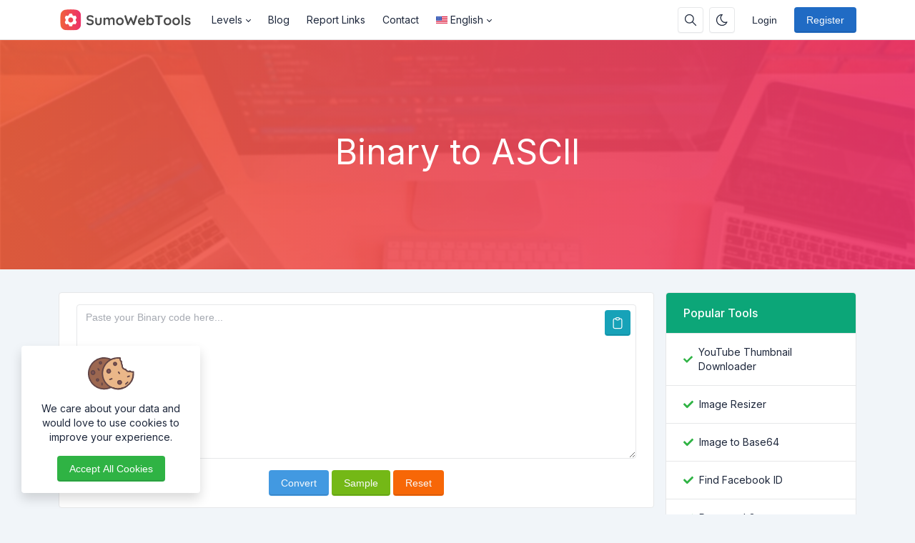

--- FILE ---
content_type: text/html; charset=UTF-8
request_url: http://sumowebtools.com.tr/binary-to-ascii
body_size: 11945
content:
<!DOCTYPE html>
<html lang="en" dir="ltr">
    <head>
        <meta charset="utf-8">
        <meta name="viewport" content="width=device-width, initial-scale=1">
        <link rel="shortcut icon" href="https://sumowebtools.com.tr/assets/img/favicon.png">

        <title>Binary to ASCII - SumoWebTools</title>
<meta name="description" content="Binary to ASCII">
<meta name="robots" content="follow, index, max-snippet:-1, max-video-preview:-1, max-image-preview:large">
<link rel="canonical" href="http://sumowebtools.com.tr/binary-to-ascii">
<meta property="og:type" content="article">
<meta property="og:locale" content="en_US">
<meta property="og:title" content="Binary to ASCII">
<meta property="og:description" content="Binary to ASCII">
<meta property="og:site_name" content="SumoWebTools">
<meta property="og:url" content="http://sumowebtools.com.tr/binary-to-ascii">
<meta property="og:image" content="https://sumowebtools.com.tr/assets/img/nastuh.jpg">

<meta name="twitter:card" content="summary_large_image">
<meta name="twitter:image" content="https://sumowebtools.com.tr/assets/img/nastuh.jpg">
<meta name="twitter:title" content="Binary to ASCII">
<meta name="twitter:description" content="Binary to ASCII">
<meta name="twitter:url" content="http://sumowebtools.com.tr/binary-to-ascii">


                  <link rel="alternate" hreflang="ar" href="http://sumowebtools.com.tr/ar/binary-to-ascii">
                  <link rel="alternate" hreflang="de" href="http://sumowebtools.com.tr/de/binary-to-ascii">
                  <link rel="alternate" hreflang="en" href="http://sumowebtools.com.tr/binary-to-ascii">
                  <link rel="alternate" hreflang="es" href="http://sumowebtools.com.tr/es/binary-to-ascii">
                  <link rel="alternate" hreflang="fr" href="http://sumowebtools.com.tr/fr/binary-to-ascii">
                  <link rel="alternate" hreflang="it" href="http://sumowebtools.com.tr/it/binary-to-ascii">
                  <link rel="alternate" hreflang="pt" href="http://sumowebtools.com.tr/pt/binary-to-ascii">
                  <link rel="alternate" hreflang="ru" href="http://sumowebtools.com.tr/ru/binary-to-ascii">
                  <link rel="alternate" hreflang="tr" href="http://sumowebtools.com.tr/tr/binary-to-ascii">
                  <link rel="alternate" hreflang="vi" href="http://sumowebtools.com.tr/vi/binary-to-ascii">
        
                    <!-- Pace -->
            <script src="http://sumowebtools.com.tr/assets/js/pace.min.js" defer></script>
        
                  <!-- Sweet Alert 2 -->
          <link rel="preload" href="http://sumowebtools.com.tr/assets/css/sweetalert2.min.css" as="style" onload="this.onload=null;this.rel='stylesheet'">
          <noscript><link rel="stylesheet" href="http://sumowebtools.com.tr/assets/css/sweetalert2.min.css"></noscript>
        
        <!-- Font Awesome -->
        <link rel="preload" href="http://sumowebtools.com.tr/assets/css/fontawesome.min.css" as="style" onload="this.onload=null;this.rel='stylesheet'">
        <noscript><link rel="stylesheet" href="http://sumowebtools.com.tr/assets/css/fontawesome.min.css"></noscript>

        <!-- jQuery -->
        <script src="http://sumowebtools.com.tr/assets/js/jquery.min.js"></script>

        <!-- Theme CSS -->
        <link type="text/css" href="http://sumowebtools.com.tr/assets/css/main.ltr.min.css" rel="stylesheet">

        <!-- Custom CSS -->
        <link type="text/css" href="http://sumowebtools.com.tr/assets/css/custom.ltr.css" rel="stylesheet">
        
        
        <link rel="stylesheet" href="https://fonts.googleapis.com/css2?family=Inter:wght@300;400;500;600;700&display=swap">
  
          <style>
            body, .card .card-body {
              font-family: Inter !important;
            }
          </style>

        
        
        <style >[wire\:loading], [wire\:loading\.delay], [wire\:loading\.inline-block], [wire\:loading\.inline], [wire\:loading\.block], [wire\:loading\.flex], [wire\:loading\.table], [wire\:loading\.grid], [wire\:loading\.inline-flex] {display: none;}[wire\:loading\.delay\.shortest], [wire\:loading\.delay\.shorter], [wire\:loading\.delay\.short], [wire\:loading\.delay\.long], [wire\:loading\.delay\.longer], [wire\:loading\.delay\.longest] {display:none;}[wire\:offline] {display: none;}[wire\:dirty]:not(textarea):not(input):not(select) {display: none;}input:-webkit-autofill, select:-webkit-autofill, textarea:-webkit-autofill {animation-duration: 50000s;animation-name: livewireautofill;}@keyframes livewireautofill { from {} }</style>

    </head>
    <body class="antialiased theme-light">

        
      
         <div class="page">

            <header class="navbar navbar-expand-lg navbar-light d-print-none ">
        <div class="container-xl">
            <button class="navbar-toggler collapsed" type="button" aria-label="Toggler" data-bs-toggle="collapse" data-bs-target="#navbar-menu" aria-expanded="false">
                <span class="navbar-toggler-icon"></span>
            </button>
            <a class="navbar-brand d-none-navbar-horizontal pe-0 pe-lg-3 m-auto" title="SumoWebTools" href="http://sumowebtools.com.tr">
                
                                                <img src="https://sumowebtools.com.tr/assets/img/logo-light.svg" width="110" height="32" alt="SumoWebTools" class="navbar-brand-image">
                                                
                            </a>

            <div class="navbar-nav flex-row order-lg-last m-auto">
                                    <div class="m-auto">
                        <div wire:id="CTlRDC6X7mBZmfaAXg8p" wire:initial-data="{&quot;fingerprint&quot;:{&quot;id&quot;:&quot;CTlRDC6X7mBZmfaAXg8p&quot;,&quot;name&quot;:&quot;public.search-box&quot;,&quot;locale&quot;:&quot;en&quot;,&quot;path&quot;:&quot;binary-to-ascii&quot;,&quot;method&quot;:&quot;GET&quot;,&quot;v&quot;:&quot;acj&quot;},&quot;effects&quot;:{&quot;listeners&quot;:[]},&quot;serverMemo&quot;:{&quot;children&quot;:[],&quot;errors&quot;:[],&quot;htmlHash&quot;:&quot;16a2a6cb&quot;,&quot;data&quot;:{&quot;searchQuery&quot;:&quot;&quot;,&quot;search_queries&quot;:[]},&quot;dataMeta&quot;:[],&quot;checksum&quot;:&quot;c61dcb05b4ee486c936a6e729053be81fcd39ff55f81008f6b64134c73888c73&quot;}}" class="nav-item d-flex me-2">
    <button id="search-icon" class="btn btn-icon" data-bs-toggle="tooltip" data-bs-placement="bottom" aria-label="Search box" data-bs-original-title="Search box" type="button">
        <svg xmlns="http://www.w3.org/2000/svg" class="icon" width="24" height="24" viewBox="0 0 24 24" stroke-width="2" stroke="currentColor" fill="none" stroke-linecap="round" stroke-linejoin="round"> <path stroke="none" d="M0 0h24v24H0z" fill="none"></path> <circle cx="10" cy="10" r="7"></circle> <line x1="21" y1="21" x2="15" y2="15"></line> </svg>
    </button>

    <div id="search-box" class="search-box" wire:ignore.self>
        <div class="input-icon w-100">
            <span class="input-icon-addon">
                <span wire:loading.inline wire:target="onSearch" class="spinner-border spinner-border-sm me-2" role="status"></span>
                <svg wire:loading.remove wire:target="onSearch" xmlns="http://www.w3.org/2000/svg" class="icon" width="24" height="24" viewBox="0 0 24 24" stroke-width="2" stroke="currentColor" fill="none" stroke-linecap="round" stroke-linejoin="round"><path stroke="none" d="M0 0h24v24H0z" fill="none"></path><circle cx="10" cy="10" r="7"></circle><line x1="21" y1="21" x2="15" y2="15"></line></svg>
            </span>
            <input type="text" class="form-control rounded-0" wire:model="searchQuery" wire:input="onSearch" placeholder="Search for your tool">
        </div>

            </div>
</div>
<!-- Livewire Component wire-end:CTlRDC6X7mBZmfaAXg8p -->                    </div>
                
                                    <div class="nav-item me-2">
                                                    <button class="btn btn-icon btn-toggle-mode" data-bs-toggle="tooltip" data-bs-placement="bottom" aria-label="Enable dark mode" data-bs-original-title="Enable dark mode" title="Enable dark mode">
                                <svg xmlns="http://www.w3.org/2000/svg" class="icon" width="24" height="24" viewBox="0 0 24 24" stroke-width="2" stroke="currentColor" fill="none" stroke-linecap="round" stroke-linejoin="round"><path stroke="none" d="M0 0h24v24H0z" fill="none"></path><path d="M12 3c.132 0 .263 0 .393 0a7.5 7.5 0 0 0 7.92 12.446a9 9 0 1 1 -8.313 -12.454z"></path></svg>
                            </button>
                                            </div>
                
                <!-- Begin::Navbar Right -->
                
                    
                
                    
                
                    
                
                    
                                <!-- End::Navbar Right -->

                <!-- Begin::Login -->
                
                
                                       <div class="nav-item me-2">
                        <a class="btn btn-default border-0 shadow-none" href="http://sumowebtools.com.tr/login">Login</a>
                    </div>
                    
                                           <div class="nav-item">
                            <a class="btn btn-primary" href="http://sumowebtools.com.tr/register">Register</a>
                        </div>
                                                    <!-- End::Login -->
                </div>

            <div class="collapse navbar-collapse" id="navbar-menu">
                <div class="d-flex flex-column flex-lg-row flex-fill align-items-stretch align-items-lg-center">
                    <ul class="navbar-nav">

                        <!-- Begin::Navbar Left -->
                        
                            
                                                                  <li class="nav-item dropdown">
                                        <a class="nav-link dropdown-toggle" href="#navbarDropdownMenuLink0" data-bs-toggle="dropdown" data-bs-auto-close="outside" role="button" aria-expanded="false">
                                                                                      Levels
                                        </a>

                                        <div class="dropdown-menu">

     
                    <a class="dropdown-item" href="#">
                               Level 2
            </a>
        
     
        
            <div class="dropend">
                <a class="dropdown-item dropdown-toggle" href="#navbarDropdownMenuChild" data-bs-toggle="dropdown" data-bs-auto-close="outside" role="button" aria-expanded="false">
                                       Level 2 with child
                </a>
                <div class="dropdown-menu">
                                            <a class="dropdown-item" href="#" target="_self">
                                                       Level 3
                        </a>
                                    </div>
            </div>

        
     
</div>                                    </li>

                              
                            
                        
                            
                              
                                <li class="nav-item">
                                    <a class="nav-link" href="http://sumowebtools.com.tr/blog" target="_self">
                                                                             Blog
                                    </a>
                                </li>

                              
                            
                        
                            
                              
                                <li class="nav-item">
                                    <a class="nav-link" href="http://sumowebtools.com.tr/report" target="_self">
                                                                             Report Links
                                    </a>
                                </li>

                              
                            
                        
                            
                              
                                <li class="nav-item">
                                    <a class="nav-link" href="http://sumowebtools.com.tr/contact" target="_self">
                                                                             Contact
                                    </a>
                                </li>

                              
                            
                                                <!-- End::Navbar Left -->

                        <!-- Begin:Lang Menu -->
                        
                          
                            <li class="nav-item dropdown">
                                <a class="nav-link dropdown-toggle cursor-pointer" data-bs-toggle="dropdown" href="#navbar-base" aria-label="Open language menu">
                                    <img src="http://sumowebtools.com.tr/assets/img/flags/en.svg" width="16" height="10" class="lang-menu me-1 my-auto" alt="English"> 
                                    English
                                </a>
                                <div class="dropdown-menu dropdown-menu-end">
                                                                         <a class="dropdown-item border-radius-md mb-1" rel="alternate" hreflang="ar" href="http://sumowebtools.com.tr/ar/binary-to-ascii">
                                        <img src="http://sumowebtools.com.tr/assets/img/flags/ar.svg" alt="العربية" width="16" height="10" class="lang-menu me-1 my-auto"> العربية
                                      </a>
                                                                         <a class="dropdown-item border-radius-md mb-1" rel="alternate" hreflang="de" href="http://sumowebtools.com.tr/de/binary-to-ascii">
                                        <img src="http://sumowebtools.com.tr/assets/img/flags/de.svg" alt="Deutsch" width="16" height="10" class="lang-menu me-1 my-auto"> Deutsch
                                      </a>
                                                                         <a class="dropdown-item border-radius-md mb-1" rel="alternate" hreflang="en" href="http://sumowebtools.com.tr/binary-to-ascii">
                                        <img src="http://sumowebtools.com.tr/assets/img/flags/en.svg" alt="English" width="16" height="10" class="lang-menu me-1 my-auto"> English
                                      </a>
                                                                         <a class="dropdown-item border-radius-md mb-1" rel="alternate" hreflang="es" href="http://sumowebtools.com.tr/es/binary-to-ascii">
                                        <img src="http://sumowebtools.com.tr/assets/img/flags/es.svg" alt="Español" width="16" height="10" class="lang-menu me-1 my-auto"> Español
                                      </a>
                                                                         <a class="dropdown-item border-radius-md mb-1" rel="alternate" hreflang="fr" href="http://sumowebtools.com.tr/fr/binary-to-ascii">
                                        <img src="http://sumowebtools.com.tr/assets/img/flags/fr.svg" alt="Français" width="16" height="10" class="lang-menu me-1 my-auto"> Français
                                      </a>
                                                                         <a class="dropdown-item border-radius-md mb-1" rel="alternate" hreflang="it" href="http://sumowebtools.com.tr/it/binary-to-ascii">
                                        <img src="http://sumowebtools.com.tr/assets/img/flags/it.svg" alt="Italiano" width="16" height="10" class="lang-menu me-1 my-auto"> Italiano
                                      </a>
                                                                         <a class="dropdown-item border-radius-md mb-1" rel="alternate" hreflang="pt" href="http://sumowebtools.com.tr/pt/binary-to-ascii">
                                        <img src="http://sumowebtools.com.tr/assets/img/flags/pt.svg" alt="Português" width="16" height="10" class="lang-menu me-1 my-auto"> Português
                                      </a>
                                                                         <a class="dropdown-item border-radius-md mb-1" rel="alternate" hreflang="ru" href="http://sumowebtools.com.tr/ru/binary-to-ascii">
                                        <img src="http://sumowebtools.com.tr/assets/img/flags/ru.svg" alt="Русский" width="16" height="10" class="lang-menu me-1 my-auto"> Русский
                                      </a>
                                                                         <a class="dropdown-item border-radius-md mb-1" rel="alternate" hreflang="tr" href="http://sumowebtools.com.tr/tr/binary-to-ascii">
                                        <img src="http://sumowebtools.com.tr/assets/img/flags/tr.svg" alt="Türkçe" width="16" height="10" class="lang-menu me-1 my-auto"> Türkçe
                                      </a>
                                                                         <a class="dropdown-item border-radius-md mb-1" rel="alternate" hreflang="vi" href="http://sumowebtools.com.tr/vi/binary-to-ascii">
                                        <img src="http://sumowebtools.com.tr/assets/img/flags/vi.svg" alt="Tiếng Việt" width="16" height="10" class="lang-menu me-1 my-auto"> Tiếng Việt
                                      </a>
                                                                   </div>
                            </li>
                          
                                                <!-- End:Lang Menu -->
                    </ul>

                </div>
            </div>

        </div>

    </header>
            <!-- Begin::page-wrapper -->
            <div class="page-wrapper">
                  <!-- Begin::page-content -->
                  <div class="page-content">

                      
                                                <section id="parallax" class="text-white">
                              <div class="position-relative overflow-hidden text-center bg-light">
                                <span class="mask" style="
                                      
                                      background: #ed3269;
                                      background: -moz-linear-gradient( to left, #ed3269, #f05f3e  );
                                      background: -webkit-linear-gradient( to left, #ed3269, #f05f3e );
                                      background: linear-gradient( to left, #ed3269, #f05f3e );
                                      opacity: 0.9;

                                      
                                "></span>

                                                                  <img alt="Binary to ASCII" class="position-absolute start-0 top-0 w-100 parallax-image lazyload" data-src="https://sumowebtools.com.tr/assets/img/parallax.jpg"  style="filter: blur(1px)">
                                
                                <div class="container position-relative zindex-1">
                                    <div class="col text-center p-lg-5 mx-auto my-5">

                                        
                                        <h1 class="display-5 fw-normal">Binary to ASCII</h1>
                                        <h2 class="fw-normal"></h2>

                                                                            </div>
                                </div>

                              </div>
                          </section>
                      
                      <div class="container py-4">

                          <div class="row">
                              <div class="col-lg-9">

                                  <div class="page-home">
                                    <section wire:id="dLclE05JMXm7cegllZmB" wire:initial-data="{&quot;fingerprint&quot;:{&quot;id&quot;:&quot;dLclE05JMXm7cegllZmB&quot;,&quot;name&quot;:&quot;public.pages&quot;,&quot;locale&quot;:&quot;en&quot;,&quot;path&quot;:&quot;binary-to-ascii&quot;,&quot;method&quot;:&quot;GET&quot;,&quot;v&quot;:&quot;acj&quot;},&quot;effects&quot;:{&quot;listeners&quot;:[],&quot;path&quot;:&quot;http:\/\/sumowebtools.com.tr\/binary-to-ascii&quot;},&quot;serverMemo&quot;:{&quot;children&quot;:{&quot;l750424407-90&quot;:{&quot;id&quot;:&quot;TrV77TVkD5ze2GdlEOPH&quot;,&quot;tag&quot;:&quot;div&quot;}},&quot;errors&quot;:[],&quot;htmlHash&quot;:&quot;845c8627&quot;,&quot;data&quot;:{&quot;slug&quot;:&quot;binary-to-ascii&quot;,&quot;type&quot;:null},&quot;dataMeta&quot;:[],&quot;checksum&quot;:&quot;8c40a07e42a4431cd289b4decbbfaa0efedd9402b8510cfdb65a4bd7c437e7c2&quot;}}" id="tool-box">
        <div class="card mb-3">
        <div class="card-body">

                              <div wire:id="TrV77TVkD5ze2GdlEOPH" wire:initial-data="{&quot;fingerprint&quot;:{&quot;id&quot;:&quot;TrV77TVkD5ze2GdlEOPH&quot;,&quot;name&quot;:&quot;public.tools.binary-to-ascii&quot;,&quot;locale&quot;:&quot;en&quot;,&quot;path&quot;:&quot;binary-to-ascii&quot;,&quot;method&quot;:&quot;GET&quot;,&quot;v&quot;:&quot;acj&quot;},&quot;effects&quot;:{&quot;listeners&quot;:[]},&quot;serverMemo&quot;:{&quot;children&quot;:[],&quot;errors&quot;:[],&quot;htmlHash&quot;:&quot;483ae5bf&quot;,&quot;data&quot;:{&quot;binary&quot;:null,&quot;data&quot;:[],&quot;recaptcha&quot;:null},&quot;dataMeta&quot;:[],&quot;checksum&quot;:&quot;97a666d7d4b22c04df8b750b7a015e2750ac359ffc629ea523fb25162af4403b&quot;}}">

      <form wire:submit.prevent="onBinaryToAscii">

        <div>
            <!-- Session Status -->
                                                    
            <!-- Validation Errors -->
                    </div>

        <div class="form-group position-relative mb-3">
            <textarea id="input" class="form-control" wire:model.defer="binary" placeholder="Paste your Binary code here..." rows="10" required></textarea>

            <div id="paste" class="btn btn-icon cursor-pointer position-absolute top-0 end-0 m-2" title="Paste" data-bs-original-title="Paste" data-bs-toggle="tooltip" wire:ignore>
              <svg xmlns="http://www.w3.org/2000/svg" class="icon" width="24" height="24" viewBox="0 0 24 24" stroke-width="2" stroke="currentColor" fill="none" stroke-linecap="round" stroke-linejoin="round"><path stroke="none" d="M0 0h24v24H0z" fill="none"/><path d="M9 5h-2a2 2 0 0 0 -2 2v12a2 2 0 0 0 2 2h10a2 2 0 0 0 2 -2v-12a2 2 0 0 0 -2 -2h-2" /><rect x="9" y="3" width="6" height="4" rx="2" /></svg>
            </div>
        </div>

                
        <div class="form-group text-center">
            <button class="btn btn-info" wire:loading.attr="disabled">
              <span>
                <div wire:loading.inline wire:target="onBinaryToAscii">
                  <i class="spinner-border spinner-border-sm me-2"></i>                </div>
                <span>Convert</span>
              </span>
            </button>

            <button class="btn btn-lime" wire:click.prevent="onSample" wire:loading.attr="disabled">
              <span>
                <div wire:loading.inline wire:target="onSample">
                  <i class="spinner-border spinner-border-sm me-2"></i>                </div>
                <span>Sample</span>
              </span>
            </button>

            <button class="btn btn-warning" wire:click.prevent="onReset" wire:loading.attr="disabled">
              <span>
                <div wire:loading.inline wire:target="onReset">
                  <i class="spinner-border spinner-border-sm me-2"></i>                </div>
                <span>Reset</span>
              </span>
            </button>
        </div>

              </form>
	  
	<script>
	  function copyToClipboard() {
  		document.getElementById("result").select();
  		document.execCommand('copy');
	  }
	</script>

  <script>
    (function( $ ) {
      "use strict";

      document.addEventListener('livewire:load', function () {

        var el      = document.getElementById('paste');
        var input   = document.getElementById('input');
        var tooltip = new bootstrap.Tooltip(el);

        var pasteIcon = '<svg xmlns="http://www.w3.org/2000/svg" class="icon" width="24" height="24" viewBox="0 0 24 24" stroke-width="2" stroke="currentColor" fill="none" stroke-linecap="round" stroke-linejoin="round"><path stroke="none" d="M0 0h24v24H0z" fill="none"></path><path d="M9 5h-2a2 2 0 0 0 -2 2v12a2 2 0 0 0 2 2h10a2 2 0 0 0 2 -2v-12a2 2 0 0 0 -2 -2h-2"></path><rect x="9" y="3" width="6" height="4" rx="2"></rect></svg>';
        var clearIcon = '<svg xmlns="http://www.w3.org/2000/svg" class="icon" width="24" height="24" viewBox="0 0 24 24" stroke-width="2" stroke="currentColor" fill="none" stroke-linecap="round" stroke-linejoin="round"> <path stroke="none" d="M0 0h24v24H0z" fill="none"></path> <line x1="4" y1="7" x2="20" y2="7"></line> <line x1="10" y1="11" x2="10" y2="17"></line> <line x1="14" y1="11" x2="14" y2="17"></line> <path d="M5 7l1 12a2 2 0 0 0 2 2h8a2 2 0 0 0 2 -2l1 -12"></path> <path d="M9 7v-3a1 1 0 0 1 1 -1h4a1 1 0 0 1 1 1v3"></path> </svg>';

        function setPasteIcon() {
          el.innerHTML = pasteIcon;
          tooltip.dispose();
          el.setAttribute('title', 'Paste');
          el.classList.add('btn-cyan');
          el.classList.remove('btn-danger');
          tooltip = new bootstrap.Tooltip(el);
        }

        function setClearIcon() {
          el.innerHTML = clearIcon;
          tooltip.dispose();
          el.setAttribute('title', 'Clear');
          el.classList.add('btn-danger');
          el.classList.remove('btn-cyan');
          tooltip = new bootstrap.Tooltip(el);
        }

        function checkInputValue() {
          if (input.value) {
            setClearIcon();
          } else {
            setPasteIcon();
          }
        }

        checkInputValue(); // Initial check in case there's a value already

        // Handle click on the icon
        el.addEventListener('click', function() {
          if (el.innerHTML === clearIcon) {
            // Clear action
            window.livewire.find('TrV77TVkD5ze2GdlEOPH').set('binary', ''); // Update Livewire state
            setPasteIcon();
          } else {
            // Paste action
            navigator.clipboard.readText().then(function(clipText) {
              window.livewire.find('TrV77TVkD5ze2GdlEOPH').set('binary', clipText);
              setClearIcon();
            }).catch(function() {
              // Handle error if needed
            });
          }
        });

        // Handle changes to the input field
        input.addEventListener('input', checkInputValue);

      });

    })( jQuery );
  </script>
</div>
<!-- Livewire Component wire-end:TrV77TVkD5ze2GdlEOPH -->                            
        </div>
        </div>
        
                    <section>
                <div class="card mb-3">
                    <div class="d-block card-header related-tools-box text-start bg-teal text-white">
                      <h3 class="card-title">Related Tools</h3>
                    </div>
                    <div class="card-body">
                        <div class="row">
                                                      <div class="col-12 col-md-6 col-lg-4 mb-3">
                                <a class="card text-decoration-none cursor-pointer item-box" href="http://sumowebtools.com.tr/hex-to-text" target="_self">
                                    <div class="card-body">
                                        <div class="d-flex align-items-center">
                                                                                          <img class="avatar me-3 bg-transparent lazyload" data-src="https://sumowebtools.com.tr/assets/img/tools/hex-to-text.svg"  alt="HEX to Text">
                                                                                        <div class="fw-medium">HEX to Text</div>
                                        </div>
                                    </div>
                                </a>
                            </div>
                                                      <div class="col-12 col-md-6 col-lg-4 mb-3">
                                <a class="card text-decoration-none cursor-pointer item-box" href="http://sumowebtools.com.tr/decimal-to-text" target="_self">
                                    <div class="card-body">
                                        <div class="d-flex align-items-center">
                                                                                          <img class="avatar me-3 bg-transparent lazyload" data-src="https://sumowebtools.com.tr/assets/img/tools/decimal-to-text.svg"  alt="Decimal to Text">
                                                                                        <div class="fw-medium">Decimal to Text</div>
                                        </div>
                                    </div>
                                </a>
                            </div>
                                                      <div class="col-12 col-md-6 col-lg-4 mb-3">
                                <a class="card text-decoration-none cursor-pointer item-box" href="http://sumowebtools.com.tr/binary-to-text" target="_self">
                                    <div class="card-body">
                                        <div class="d-flex align-items-center">
                                                                                          <img class="avatar me-3 bg-transparent lazyload" data-src="https://sumowebtools.com.tr/assets/img/tools/binary-to-text.svg"  alt="Binary to Text">
                                                                                        <div class="fw-medium">Binary to Text</div>
                                        </div>
                                    </div>
                                </a>
                            </div>
                                                      <div class="col-12 col-md-6 col-lg-4 mb-3">
                                <a class="card text-decoration-none cursor-pointer item-box" href="http://sumowebtools.com.tr/text-to-hex" target="_self">
                                    <div class="card-body">
                                        <div class="d-flex align-items-center">
                                                                                          <img class="avatar me-3 bg-transparent lazyload" data-src="https://sumowebtools.com.tr/assets/img/tools/text-to-hex.svg"  alt="Text to HEX">
                                                                                        <div class="fw-medium">Text to HEX</div>
                                        </div>
                                    </div>
                                </a>
                            </div>
                                                      <div class="col-12 col-md-6 col-lg-4 mb-3">
                                <a class="card text-decoration-none cursor-pointer item-box" href="http://sumowebtools.com.tr/text-to-octal" target="_self">
                                    <div class="card-body">
                                        <div class="d-flex align-items-center">
                                                                                          <img class="avatar me-3 bg-transparent lazyload" data-src="https://sumowebtools.com.tr/assets/img/tools/text-to-octal.svg"  alt="Text to Octal">
                                                                                        <div class="fw-medium">Text to Octal</div>
                                        </div>
                                    </div>
                                </a>
                            </div>
                                                      <div class="col-12 col-md-6 col-lg-4 mb-3">
                                <a class="card text-decoration-none cursor-pointer item-box" href="http://sumowebtools.com.tr/binary-to-decimal" target="_self">
                                    <div class="card-body">
                                        <div class="d-flex align-items-center">
                                                                                          <img class="avatar me-3 bg-transparent lazyload" data-src="https://sumowebtools.com.tr/assets/img/tools/binary-to-decimal.svg"  alt="Binary to Decimal">
                                                                                        <div class="fw-medium">Binary to Decimal</div>
                                        </div>
                                    </div>
                                </a>
                            </div>
                                                </div>
                    </div>
                </div>
            </section>
            </section>

<!-- Livewire Component wire-end:dLclE05JMXm7cegllZmB -->
                                  </div>

                                  <section id="content-box" class="mb-3 page-445">
                                      <div class="card">
                                          
                                          <div class="card-body pb-0">
                                              
                                              
                                              

                                              
                                                                                            
                                                                                          <div class="social-share text-center">
                                                <div class="is-divider"></div>
                                                <div class="share-icons relative">

                                                    <a wire:ignore href="https://www.facebook.com/sharer/sharer.php?u=http://sumowebtools.com.tr/binary-to-ascii"
                                                        onclick="window.open('https://www.facebook.com/sharer/sharer.php?u=http://sumowebtools.com.tr/binary-to-ascii','facebook','height=500,width=800,resizable=1,scrollbars=yes'); return false;"
                                                        data-label="Facebook"
                                                        aria-label="Facebook"
                                                        rel="noopener noreferrer nofollow"
                                                        target="_blank"
                                                        class="btn btn-facebook btn-simple rounded p-2">
                                                        <i class="fab fa-facebook"></i>
                                                    </a>

                                                    <a wire:ignore href="https://twitter.com/intent/tweet?text=Binary to ASCII&url=http://sumowebtools.com.tr/binary-to-ascii&counturl=http://sumowebtools.com.tr/binary-to-ascii"
                                                        onclick="window.open('https://twitter.com/intent/tweet?text=Binary to ASCII&url=http://sumowebtools.com.tr/binary-to-ascii&counturl=http://sumowebtools.com.tr/binary-to-ascii','twitter','height=500,width=800,resizable=1,scrollbars=yes'); return false;"
                                                        aria-label="Twitter"
                                                        rel="noopener noreferrer nofollow"
                                                        target="_blank"
                                                        class="btn btn-twitter btn-simple rounded p-2">
                                                        <i class="fab fa-twitter"></i>
                                                    </a>

                                                    <a wire:ignore href="https://www.pinterest.com/pin-builder/?url=http://sumowebtools.com.tr/binary-to-ascii&media=https://sumowebtools.com.tr/assets/img/nastuh.jpg&description=Binary%20to%20ASCII"
                                                        onclick="window.open('https://www.pinterest.com/pin-builder/?url=http://sumowebtools.com.tr/binary-to-ascii&media=https://sumowebtools.com.tr/assets/img/nastuh.jpg&description=Binary%20to%20ASCII','pinterest','height=500,width=800,resizable=1,scrollbars=yes'); return false;"
                                                        aria-label="Pinterest"
                                                        rel="noopener noreferrer nofollow"
                                                        target="_blank"
                                                        class="btn btn-pinterest btn-simple rounded p-2">
                                                        <i class="fab fa-pinterest"></i>
                                                    </a>

                                                    <a wire:ignore href="https://www.linkedin.com/shareArticle?mini=true&ro=true&title=Binary to ASCII&url=http://sumowebtools.com.tr/binary-to-ascii"
                                                        onclick="window.open('https://www.linkedin.com/shareArticle?mini=true&ro=true&title=Binary to ASCII&url=http://sumowebtools.com.tr/binary-to-ascii','linkedin','height=500,width=800,resizable=1,scrollbars=yes'); return false;"
                                                        aria-label="Linkedin"
                                                        rel="noopener noreferrer nofollow"
                                                        target="_blank"
                                                        class="btn btn-linkedin btn-simple rounded p-2">
                                                        <i class="fab fa-linkedin"></i>
                                                    </a>

                                                    <a wire:ignore href="https://www.reddit.com/submit?url=http://sumowebtools.com.tr/binary-to-ascii&title=Binary%20to%20ASCII"
                                                        onclick="window.open('https://www.reddit.com/submit?url=http://sumowebtools.com.tr/binary-to-ascii&title=Binary%20to%20ASCII','reddit','height=500,width=800,resizable=1,scrollbars=yes'); return false;"
                                                        aria-label="Reddit"
                                                        rel="noopener noreferrer nofollow"
                                                        target="_blank"
                                                        class="btn btn-reddit btn-simple rounded p-2">
                                                        <i class="fab fa-reddit"></i>
                                                    </a>

                                                    <a wire:ignore href="https://tumblr.com/widgets/share/tool?canonicalUrl=http://sumowebtools.com.tr/binary-to-ascii"
                                                        onclick="window.open('https://tumblr.com/widgets/share/tool?canonicalUrl=http://sumowebtools.com.tr/binary-to-ascii','tumblr','height=500,width=800,resizable=1,scrollbars=yes'); return false;"
                                                        aria-label="Tumblr"
                                                        target="_blank"
                                                        class="btn btn-tumblr btn-simple rounded p-2"
                                                        rel="noopener noreferrer nofollow">
                                                        <i class="fab fa-tumblr"></i>
                                                    </a>

                                                </div>
                                              </div>
                                            
                                            
                                              <hr class="horizontal dark">
                                              <div class="my-3">
                                                <div class="row">

                                                  <div class="col-lg-2">
                                                      <div class="position-relative mb-3">
                                                        <div class="blur-shadow-image">
                                                          <img class="w-100 rounded-3 shadow-sm lazyload" data-src="https://sumowebtools.com.tr/assets/img/avatar.jpg" alt="Avatar" width="100%" height="100%">
                                                        </div>
                                                      </div>
                                                  </div>

                                                  <div class="col-lg-10 ps-0">
                                                    <div class="card-body text-start py-0">

                                                      <div class="p-md-0 pt-3">
                                                        <h3 class="fw-bold mb-0">James Smith</h3>
                                                        <p class="text-uppercase text-sm mb-2">CEO / Co-Founder</p>
                                                      </div>

                                                      <p class="mb-3">Enjoy the little things in life. For one day, you may look back and realize they were the big things. Many of life&#039;s failures are people who did not realize how close they were to success when they gave up.</p>

                                                      
                                                        
                                                          <a class="btn btn-facebook btn-simple mb-0 ps-1 pe-2 py-0" aria-label="facebook" href="https://www.facebook.com/themeluxury" target="blank">
                                                            <i class="fab fa-facebook fa-lg" aria-hidden="true"></i>
                                                          </a>

                                                        
                                                          <a class="btn btn-twitter btn-simple mb-0 ps-1 pe-2 py-0" aria-label="twitter" href="https://twitter.com/ThemeLuxury" target="blank">
                                                            <i class="fab fa-twitter fa-lg" aria-hidden="true"></i>
                                                          </a>

                                                        
                                                          <a class="btn btn-instagram btn-simple mb-0 ps-1 pe-2 py-0" aria-label="instagram" href="https://www.instagram.com/themeluxury/" target="blank">
                                                            <i class="fab fa-instagram fa-lg" aria-hidden="true"></i>
                                                          </a>

                                                        
                                                          <a class="btn btn-pinterest btn-simple mb-0 ps-1 pe-2 py-0" aria-label="pinterest" href="https://www.pinterest.com/themeluxury" target="blank">
                                                            <i class="fab fa-pinterest fa-lg" aria-hidden="true"></i>
                                                          </a>

                                                        
                                                          <a class="btn btn-github btn-simple mb-0 ps-1 pe-2 py-0" aria-label="github" href="https://github.com/ThemeLuxury" target="blank">
                                                            <i class="fab fa-github fa-lg" aria-hidden="true"></i>
                                                          </a>

                                                        
                                                          <a class="btn btn-youtube btn-simple mb-0 ps-1 pe-2 py-0" aria-label="youtube" href="https://www.youtube.com/channel/UCu5HWVT5kdyhw_JLZImmYTA" target="blank">
                                                            <i class="fab fa-youtube fa-lg" aria-hidden="true"></i>
                                                          </a>

                                                        
                                                      
                                                    </div>
                                                  </div>

                                                </div>
                                              </div>

                                            
                                          </div>
                                      </div>
                                  </section>
                              </div>

                                                              <div class="col-lg-3 ml-auto sidebars">
                                    <div class="card mb-3 ">
        <div class="card-header d-block text-start bg-teal text-white">
            <h3 class="card-title">Popular Tools</h3>
        </div>
        <div class="list-group list-group-flush list-group-hoverable">

                            <div class="list-group-item">
                    <div class="row">
                        <div class="col d-flex align-items-center">
                            <svg class="me-2" xmlns="http://www.w3.org/2000/svg" height="1em" viewBox="0 0 512 512"><path fill="#2fb344" d="M173.898 439.404l-166.4-166.4c-9.997-9.997-9.997-26.206 0-36.204l36.203-36.204c9.997-9.998 26.207-9.998 36.204 0L192 312.69 432.095 72.596c9.997-9.997 26.207-9.997 36.204 0l36.203 36.204c9.997 9.997 9.997 26.206 0 36.204l-294.4 294.401c-9.998 9.997-26.207 9.997-36.204-.001z"/></svg>
                            <a href="http://sumowebtools.com.tr/youtube-thumbnail-downloader" target="_self" class="text-body d-block">YouTube Thumbnail Downloader</a>
                        </div>
                    </div>
                </div>
                            <div class="list-group-item">
                    <div class="row">
                        <div class="col d-flex align-items-center">
                            <svg class="me-2" xmlns="http://www.w3.org/2000/svg" height="1em" viewBox="0 0 512 512"><path fill="#2fb344" d="M173.898 439.404l-166.4-166.4c-9.997-9.997-9.997-26.206 0-36.204l36.203-36.204c9.997-9.998 26.207-9.998 36.204 0L192 312.69 432.095 72.596c9.997-9.997 26.207-9.997 36.204 0l36.203 36.204c9.997 9.997 9.997 26.206 0 36.204l-294.4 294.401c-9.998 9.997-26.207 9.997-36.204-.001z"/></svg>
                            <a href="http://sumowebtools.com.tr/image-resizer" target="_self" class="text-body d-block">Image Resizer</a>
                        </div>
                    </div>
                </div>
                            <div class="list-group-item">
                    <div class="row">
                        <div class="col d-flex align-items-center">
                            <svg class="me-2" xmlns="http://www.w3.org/2000/svg" height="1em" viewBox="0 0 512 512"><path fill="#2fb344" d="M173.898 439.404l-166.4-166.4c-9.997-9.997-9.997-26.206 0-36.204l36.203-36.204c9.997-9.998 26.207-9.998 36.204 0L192 312.69 432.095 72.596c9.997-9.997 26.207-9.997 36.204 0l36.203 36.204c9.997 9.997 9.997 26.206 0 36.204l-294.4 294.401c-9.998 9.997-26.207 9.997-36.204-.001z"/></svg>
                            <a href="http://sumowebtools.com.tr/image-to-base64" target="_self" class="text-body d-block">Image to Base64</a>
                        </div>
                    </div>
                </div>
                            <div class="list-group-item">
                    <div class="row">
                        <div class="col d-flex align-items-center">
                            <svg class="me-2" xmlns="http://www.w3.org/2000/svg" height="1em" viewBox="0 0 512 512"><path fill="#2fb344" d="M173.898 439.404l-166.4-166.4c-9.997-9.997-9.997-26.206 0-36.204l36.203-36.204c9.997-9.998 26.207-9.998 36.204 0L192 312.69 432.095 72.596c9.997-9.997 26.207-9.997 36.204 0l36.203 36.204c9.997 9.997 9.997 26.206 0 36.204l-294.4 294.401c-9.998 9.997-26.207 9.997-36.204-.001z"/></svg>
                            <a href="http://sumowebtools.com.tr/find-facebook-id" target="_self" class="text-body d-block">Find Facebook ID</a>
                        </div>
                    </div>
                </div>
                            <div class="list-group-item">
                    <div class="row">
                        <div class="col d-flex align-items-center">
                            <svg class="me-2" xmlns="http://www.w3.org/2000/svg" height="1em" viewBox="0 0 512 512"><path fill="#2fb344" d="M173.898 439.404l-166.4-166.4c-9.997-9.997-9.997-26.206 0-36.204l36.203-36.204c9.997-9.998 26.207-9.998 36.204 0L192 312.69 432.095 72.596c9.997-9.997 26.207-9.997 36.204 0l36.203 36.204c9.997 9.997 9.997 26.206 0 36.204l-294.4 294.401c-9.998 9.997-26.207 9.997-36.204-.001z"/></svg>
                            <a href="http://sumowebtools.com.tr/password-generator" target="_self" class="text-body d-block">Password Generator</a>
                        </div>
                    </div>
                </div>
                            <div class="list-group-item">
                    <div class="row">
                        <div class="col d-flex align-items-center">
                            <svg class="me-2" xmlns="http://www.w3.org/2000/svg" height="1em" viewBox="0 0 512 512"><path fill="#2fb344" d="M173.898 439.404l-166.4-166.4c-9.997-9.997-9.997-26.206 0-36.204l36.203-36.204c9.997-9.998 26.207-9.998 36.204 0L192 312.69 432.095 72.596c9.997-9.997 26.207-9.997 36.204 0l36.203 36.204c9.997 9.997 9.997 26.206 0 36.204l-294.4 294.401c-9.998 9.997-26.207 9.997-36.204-.001z"/></svg>
                            <a href="http://sumowebtools.com.tr/ico-converter" target="_self" class="text-body d-block">ICO Converter</a>
                        </div>
                    </div>
                </div>
            
        </div>
    </div>


    <div class="card mb-3 ">
        <div class="card-header d-block text-start bg-teal text-white">
            <h3 class="card-title">Recent Posts</h3>
        </div>
        <div class="list-group list-group-flush list-group-hoverable">
            
                                <div class="list-group-item">
                        <div class="row align-items-center">
                                                            <div class="col-auto">
                                    <a href="http://sumowebtools.com.tr/blog/the-storms-of-the-waves">
                                        <img class="avatar lazyload" data-src="https://sumowebtools.com.tr/assets/img/nastuh.jpg"  alt="The storms of the waves"></span>
                                    </a>
                                </div>
                                                        <div class="col text-truncate">
                                <a href="http://sumowebtools.com.tr/blog/the-storms-of-the-waves" class="text-body d-block text-nowrap" title="The storms of the waves" target="_self">The storms of the waves</a>
                                <small class="d-block text-muted text-truncate mt-n1">January 18, 2026</small>
                            </div>
                        </div>
                    </div>
                                <div class="list-group-item">
                        <div class="row align-items-center">
                                                            <div class="col-auto">
                                    <a href="http://sumowebtools.com.tr/blog/lovely-and-cosy-apartment">
                                        <img class="avatar lazyload" data-src="https://sumowebtools.com.tr/assets/img/nastuh.jpg"  alt="Lovely and cosy apartment"></span>
                                    </a>
                                </div>
                                                        <div class="col text-truncate">
                                <a href="http://sumowebtools.com.tr/blog/lovely-and-cosy-apartment" class="text-body d-block text-nowrap" title="Lovely and cosy apartment" target="_self">Lovely and cosy apartment</a>
                                <small class="d-block text-muted text-truncate mt-n1">January 18, 2026</small>
                            </div>
                        </div>
                    </div>
                                <div class="list-group-item">
                        <div class="row align-items-center">
                                                            <div class="col-auto">
                                    <a href="http://sumowebtools.com.tr/blog/where-can-i-get-some">
                                        <img class="avatar lazyload" data-src="https://sumowebtools.com.tr/assets/img/nastuh.jpg"  alt="Where can I get some?"></span>
                                    </a>
                                </div>
                                                        <div class="col text-truncate">
                                <a href="http://sumowebtools.com.tr/blog/where-can-i-get-some" class="text-body d-block text-nowrap" title="Where can I get some?" target="_self">Where can I get some?</a>
                                <small class="d-block text-muted text-truncate mt-n1">January 18, 2026</small>
                            </div>
                        </div>
                    </div>
                                <div class="list-group-item">
                        <div class="row align-items-center">
                                                            <div class="col-auto">
                                    <a href="http://sumowebtools.com.tr/blog/where-does-it-come-from">
                                        <img class="avatar lazyload" data-src="https://sumowebtools.com.tr/assets/img/nastuh.jpg"  alt="Where does it come from?"></span>
                                    </a>
                                </div>
                                                        <div class="col text-truncate">
                                <a href="http://sumowebtools.com.tr/blog/where-does-it-come-from" class="text-body d-block text-nowrap" title="Where does it come from?" target="_self">Where does it come from?</a>
                                <small class="d-block text-muted text-truncate mt-n1">January 18, 2026</small>
                            </div>
                        </div>
                    </div>
                                <div class="list-group-item">
                        <div class="row align-items-center">
                                                            <div class="col-auto">
                                    <a href="http://sumowebtools.com.tr/blog/why-do-we-use-it">
                                        <img class="avatar lazyload" data-src="https://sumowebtools.com.tr/assets/img/nastuh.jpg"  alt="Why do we use it?"></span>
                                    </a>
                                </div>
                                                        <div class="col text-truncate">
                                <a href="http://sumowebtools.com.tr/blog/why-do-we-use-it" class="text-body d-block text-nowrap" title="Why do we use it?" target="_self">Why do we use it?</a>
                                <small class="d-block text-muted text-truncate mt-n1">January 18, 2026</small>
                            </div>
                        </div>
                    </div>
                                <div class="list-group-item">
                        <div class="row align-items-center">
                                                            <div class="col-auto">
                                    <a href="http://sumowebtools.com.tr/blog/what-is-lorem-ipsum">
                                        <img class="avatar lazyload" data-src="https://sumowebtools.com.tr/assets/img/nastuh.jpg"  alt="What is Lorem Ipsum?"></span>
                                    </a>
                                </div>
                                                        <div class="col text-truncate">
                                <a href="http://sumowebtools.com.tr/blog/what-is-lorem-ipsum" class="text-body d-block text-nowrap" title="What is Lorem Ipsum?" target="_self">What is Lorem Ipsum?</a>
                                <small class="d-block text-muted text-truncate mt-n1">January 18, 2026</small>
                            </div>
                        </div>
                    </div>
                    </div>
    </div>

                                </div>
                                                        </div>
                      </div>
                  </div>
                  <!-- End::page-content -->
            </div>
            <!-- End::page-wrapper -->

            <footer class="footer pt-3 mt-3 pb-0">

     <h3 class="text-center mb-3">Follow us</h3>
    <div class="social-share text-center">
      <div class="share-icons relative">
                      <a href="https://www.facebook.com/themeluxury" class="btn btn-facebook btn-simple rounded social-shadow p-2" aria-label="facebook" target="_blank">
                <i class="fab fa-facebook fa-2x"></i>
            </a>
                      <a href="https://twitter.com/ThemeLuxury" class="btn btn-twitter btn-simple rounded social-shadow p-2" aria-label="twitter" target="_blank">
                <i class="fab fa-twitter fa-2x"></i>
            </a>
                      <a href="https://www.instagram.com/themeluxury/" class="btn btn-instagram btn-simple rounded social-shadow p-2" aria-label="instagram" target="_blank">
                <i class="fab fa-instagram fa-2x"></i>
            </a>
                      <a href="https://www.pinterest.com/themeluxury" class="btn btn-pinterest btn-simple rounded social-shadow p-2" aria-label="pinterest" target="_blank">
                <i class="fab fa-pinterest fa-2x"></i>
            </a>
                      <a href="https://github.com/ThemeLuxury" class="btn btn-github btn-simple rounded social-shadow p-2" aria-label="github" target="_blank">
                <i class="fab fa-github fa-2x"></i>
            </a>
                      <a href="https://www.youtube.com/channel/UCu5HWVT5kdyhw_JLZImmYTA" class="btn btn-youtube btn-simple rounded social-shadow p-2" aria-label="youtube" target="_blank">
                <i class="fab fa-youtube fa-2x"></i>
            </a>
                </div>
    </div>
    
      <hr class="horizontal dark mb-5">
  
  <div class="container">
    <div class="row">
                
          
                  <div class="col-md-3 mb-3">
                    <div>
                      <h3 class="text-primary font-weight-bolder">About Us</h3> <p>Vestibulum quis risus sed nisl pellentesque aliquet et et lorem.</p> <p>Fusce nibh nisl, gravida nec ipsum eu, feugiat condimentum velit.</p>
                    </div>
                  </div>
                
                  <div class="col-md-2 col-sm-6 col-6 mb-3">
                    <div>
                      <h3 class="text-primary font-weight-bolder">Features</h3> <ul class="flex-column ms-n3 nav"> <li class="nav-item"><a class="nav-link ps-0" title="Help Center" href="#">Help Center</a></li> <li class="nav-item"><a class="nav-link ps-0" title="Paid with Mobile" href="#">Paid with Mobile</a></li> <li class="nav-item"><a class="nav-link ps-0" title="Status" href="#">Status</a></li> <li class="nav-item"><a class="nav-link ps-0" title="Changelog" href="#">Changelog</a></li> <li class="nav-item"><a class="nav-link ps-0" title="Contact Support" href="#">Contact Support</a></li> </ul>
                    </div>
                  </div>

                  <div class="col-md-2 col-sm-6 col-6 mb-3">
                    <div>
                      <h3 class="text-primary font-weight-bolder">Support</h3> <ul class="flex-column ms-n3 nav"> <li class="nav-item"><a class="nav-link ps-0" title="Home" href="#">Home</a></li> <li class="nav-item"><a class="nav-link ps-0" title="About" href="#">About</a></li> <li class="nav-item"><a class="nav-link ps-0" title="FAQs" href="#">FAQs</a></li> <li class="nav-item"><a class="nav-link ps-0" title="Support" href="#">Support</a></li> <li class="nav-item"><a class="nav-link ps-0" title="Contact" href="#">Contact</a></li> </ul>
                    </div>
                  </div>

                  <div class="col-md-2 col-sm-6 col-6 mb-3">
                    <div>
                      <h3 class="text-primary font-weight-bolder">Trending</h3> <ul class="flex-column ms-n3 nav"> <li class="nav-item"><a class="nav-link ps-0" title="Shop" href="#">Shop</a></li> <li class="nav-item"><a class="nav-link ps-0" title="Portfolio" href="#">Portfolio</a></li> <li class="nav-item"><a class="nav-link ps-0" title="Blog" href="#">Blog</a></li> <li class="nav-item"><a class="nav-link ps-0" title="Events" href="#">Events</a></li> <li class="nav-item"><a class="nav-link ps-0" title="Forums" href="#">Forums</a></li> </ul>
                    </div>
                  </div>

                  <div class="col-md-2 col-sm-6 col-6 mb-3 me-auto">
                    <div>
                      <h3 class="text-primary font-weight-bolder">Legal</h3> <ul class="flex-column ms-n3 nav"> <li class="nav-item"><a class="nav-link ps-0" title="Knowledge Center" href="#">Knowledge Center</a></li> <li class="nav-item"><a class="nav-link ps-0" title="Custom Development" href="#">Custom Development</a></li> <li class="nav-item"><a class="nav-link ps-0" title="Sponsorships" href="#">Sponsorships</a></li> <li class="nav-item"><a class="nav-link ps-0" title="Terms &amp; Conditions" href="#">Terms &amp; Conditions</a></li> <li class="nav-item"><a class="nav-link ps-0" title="Privacy Policy" href="#">Privacy Policy</a></li> </ul>
                    </div>
                  </div>

                      
        
              <div class="col-12">
          <div class="text-center">
            <p class="my-4 text-sm">
              <p>Copyrights © 2026. All Rights Reserved by <a title="ThemeLuxury" href="https://themeluxury.com/" target="_blank" rel="noopener">ThemeLuxury</a>.</p>            </p>
          </div>
        </div>
      
    </div>
  </div>
</footer>
            <!-- Theme JS -->
            <script src="http://sumowebtools.com.tr/assets/js/main.min.js"></script>

                          <script src="http://sumowebtools.com.tr/assets/js/lazysizes.min.js" async></script>
              <script src="http://sumowebtools.com.tr/assets/js/ls.unveilhooks.min.js" async></script>
            
                          <script>
                const searchIcon = document.getElementById('search-icon');
                const searchBox = document.getElementById('search-box');

                // Show/hide search box
                searchIcon.addEventListener('click', function () {
                  if (searchBox.style.display === 'none' || searchBox.style.display === '') {
                    searchBox.style.display = 'block';
                  } else {
                    searchBox.style.display = 'none';
                  }
                });

                // Hide search box when user clicks outside of it
                document.addEventListener('click', function (event) {
                  const isClickInsideSearchBox = searchBox.contains(event.target);
                  const isClickInsideSearchIcon = searchIcon.contains(event.target);
                  if (!isClickInsideSearchBox && !isClickInsideSearchIcon) {
                    searchBox.style.display = 'none';
                  }
                });
              </script>
            
                            <!-- Scroll back to top -->
                <div id="backtotop"> 
                    <a href="#" class="backtotop"></a> 
                </div>

                <script type="text/javascript"> 
                    jQuery(document).ready(function ($) {
                        $("#backtotop").hide(); 
                        $(window).scroll(function () { 
                            if ($(this).scrollTop() > 500) { 
                                $('#backtotop').fadeIn(); 
                            } else { 
                                $('#backtotop').fadeOut(); 
                            } 
                        });   
                    });

                    jQuery('.backtotop').click(function () { 
                        jQuery('html, body').animate({ 
                            scrollTop: 0 
                        }, 'slow'); 
                    });
                </script> 
                <!-- End of Scroll back to top -->
            
            
              <!-- Sweetalert2 -->
              <script src="http://sumowebtools.com.tr/assets/js/sweetalert2.min.js"></script>

              <script>
              (function( $ ) {
                "use strict";

                    document.addEventListener("DOMContentLoaded", function () {
                      setTimeout(() => {
                        const el = document.querySelector(".ad-banner");

                        if (el && el.offsetHeight === 0) {
                          Swal.fire({
                            title: "You&#039;re blocking ads",
                            text: "Our website is made possible by displaying online ads to our visitors. Please consider supporting us by disabling your ad blocker.",
                            icon: "warning",
                            showCancelButton: true,
                            confirmButtonText: "I have disabled Adblock",
                            cancelButtonText: "No, thanks!",
                          }).then((result) => {
                            if (result.isConfirmed) {
                              window.location.reload();
                            }
                          });
                        }
                      }, 100);
                    });

              })( jQuery );
              </script>

            
            
              
                    <div class="cookies-wrapper position-fixed text-center">
                        <div class="bg-white text-dark py-3 px-2 rounded shadow">
                            <div class="card-body">
                                <div class="mb-3">
                                    <img src="http://sumowebtools.com.tr/assets/img/cookie.svg" alt="Cookie" width="65px" height="46px">
                                </div>
                                <span class="text-dark">We care about your data and would love to use cookies to improve your experience.</span>
                            </div>

              							              								<div class="text-center mt-3">
              									<button id="acceptCookies" class="btn btn-success mb-0 text-capitalize text-white"> Accept all cookies </button>
              								</div>
              							                        </div>
                    </div>

                  <script>
                     (function( $ ) {
                        "use strict";

                            jQuery("#acceptCookies").click(function(){
                                jQuery.ajax({
                                    type : 'get',
                                    url : 'http://sumowebtools.com.tr/cookies/accept',
                                    success: function(e) {
                                        jQuery('.cookies-wrapper').remove();
                                    }
                                });
                            });

                    })( jQuery );
                  </script>
              
            
                          <script>
                 (function( $ ) {
                    "use strict";

                        jQuery(".btn-toggle-mode").click(function(){
                            jQuery.ajax({
                                type : 'get',
                                url : 'http://sumowebtools.com.tr/theme/mode',
                                success: function(e) {
                                    window.location.reload();
                                }
                            });
                        });

                })( jQuery );
              </script>
                        
            
          </div>

          <script src="http://sumowebtools.com.tr/vendor/livewire/livewire.js?id=de3fca26689cb5a39af4" data-turbo-eval="false" data-turbolinks-eval="false" ></script><script data-turbo-eval="false" data-turbolinks-eval="false" >window.livewire = new Livewire();window.Livewire = window.livewire;window.livewire_app_url = 'http://sumowebtools.com.tr';window.livewire_token = '5D2B0nut4WHTraSvT1Jr7oZpdlGkJq6Y6ZBkAoCy';window.deferLoadingAlpine = function (callback) {window.addEventListener('livewire:load', function () {callback();});};let started = false;window.addEventListener('alpine:initializing', function () {if (! started) {window.livewire.start();started = true;}});document.addEventListener("DOMContentLoaded", function () {if (! started) {window.livewire.start();started = true;}});</script>

      
    </body>
</html>

--- FILE ---
content_type: image/svg+xml
request_url: https://sumowebtools.com.tr/assets/img/tools/hex-to-text.svg
body_size: 1449
content:
<svg xmlns="http://www.w3.org/2000/svg" xmlns:xlink="http://www.w3.org/1999/xlink" width="512" zoomAndPan="magnify" viewBox="0 0 384 383.999986" height="512" preserveAspectRatio="xMidYMid meet" version="1.0"><defs><g/><clipPath id="id1"><path d="M 7.5 7.5 L 231 7.5 L 231 231 L 7.5 231 Z M 7.5 7.5 " clip-rule="nonzero"/></clipPath><clipPath id="id2"><path d="M 153.332031 153.332031 L 376.832031 153.332031 L 376.832031 376.832031 L 153.332031 376.832031 Z M 153.332031 153.332031 " clip-rule="nonzero"/></clipPath><clipPath id="id3"><path d="M 36 38 L 149 38 L 149 151 L 36 151 Z M 36 38 " clip-rule="nonzero"/></clipPath><clipPath id="id4"><path d="M 201.652344 95 L 92.9375 203.714844 L -15.78125 95 L 92.9375 -13.71875 Z M 201.652344 95 " clip-rule="nonzero"/></clipPath><clipPath id="id5"><path d="M 201.652344 95 L 92.9375 203.714844 L -15.78125 95 L 92.9375 -13.71875 Z M 201.652344 95 " clip-rule="nonzero"/></clipPath></defs><g clip-path="url(#id1)"><path fill="#eceaec" d="M 205.390625 7.5 L 33.109375 7.5 C 18.984375 7.5 7.5 18.984375 7.5 33.109375 L 7.5 205.390625 C 7.5 219.515625 18.984375 231 33.109375 231 L 205.390625 231 C 219.515625 231 231 219.515625 231 205.390625 L 231 33.109375 C 231 18.984375 219.515625 7.5 205.390625 7.5 Z M 205.390625 7.5 " fill-opacity="1" fill-rule="nonzero"/><path fill="#000000" d="M 205.390625 231 L 33.109375 231 C 18.984375 231 7.5 219.515625 7.5 205.390625 L 7.5 33.109375 C 7.5 18.984375 18.984375 7.5 33.109375 7.5 L 205.390625 7.5 C 219.515625 7.5 231 18.984375 231 33.109375 L 231 205.390625 C 231 219.515625 219.515625 231 205.390625 231 Z M 33.109375 21.46875 C 26.695312 21.46875 21.46875 26.695312 21.46875 33.109375 L 21.46875 205.390625 C 21.46875 211.804688 26.695312 217.03125 33.109375 217.03125 L 205.390625 217.03125 C 211.804688 217.03125 217.03125 211.804688 217.03125 205.390625 L 217.03125 33.109375 C 217.03125 26.695312 211.804688 21.46875 205.390625 21.46875 Z M 33.109375 21.46875 " fill-opacity="1" fill-rule="nonzero"/></g><g clip-path="url(#id2)"><path fill="#ffb75a" d="M 351.222656 153.332031 L 178.945312 153.332031 C 164.816406 153.332031 153.332031 164.816406 153.332031 178.945312 L 153.332031 351.222656 C 153.332031 365.351562 164.816406 376.832031 178.945312 376.832031 L 351.222656 376.832031 C 365.351562 376.832031 376.832031 365.351562 376.832031 351.222656 L 376.832031 178.945312 C 376.832031 164.816406 365.351562 153.332031 351.222656 153.332031 Z M 351.222656 153.332031 " fill-opacity="1" fill-rule="nonzero"/><path fill="#000000" d="M 351.222656 376.832031 L 178.945312 376.832031 C 164.816406 376.832031 153.332031 365.351562 153.332031 351.222656 L 153.332031 178.945312 C 153.332031 164.816406 164.816406 153.332031 178.945312 153.332031 L 351.222656 153.332031 C 365.351562 153.332031 376.832031 164.816406 376.832031 178.945312 L 376.832031 351.222656 C 376.832031 365.351562 365.351562 376.832031 351.222656 376.832031 Z M 178.945312 167.300781 C 172.527344 167.300781 167.300781 172.527344 167.300781 178.945312 L 167.300781 351.222656 C 167.300781 357.640625 172.527344 362.863281 178.945312 362.863281 L 351.222656 362.863281 C 357.640625 362.863281 362.863281 357.640625 362.863281 351.222656 L 362.863281 178.945312 C 362.863281 172.527344 357.640625 167.300781 351.222656 167.300781 Z M 178.945312 167.300781 " fill-opacity="1" fill-rule="nonzero"/></g><g clip-path="url(#id3)"><g clip-path="url(#id4)"><g clip-path="url(#id5)"><path fill="#000000" d="M 38.105469 49.175781 L 104.523438 132.179688 L 86.84375 136.808594 C 81.464844 138.226562 82.183594 146.058594 87.71875 146.488281 L 143.421875 150.777344 C 146.429688 151.007812 148.941406 148.496094 148.707031 145.488281 L 144.421875 89.789062 C 144.003906 84.238281 136.164062 83.535156 134.757812 88.898438 L 130.097656 106.574219 L 47.117188 40.164062 C 41.179688 35.382812 33.324219 43.234375 38.105469 49.175781 Z M 38.105469 49.175781 " fill-opacity="1" fill-rule="nonzero"/></g></g></g><g fill="#000000" fill-opacity="1"><g transform="translate(179.554433, 293.61651)"><g><path d="M 21.140625 0.546875 C 18.242188 0.546875 16.796875 -0.945312 16.796875 -3.9375 L 16.796875 -40.65625 L 3.53125 -40.65625 C 1.039062 -40.65625 -0.203125 -41.882812 -0.203125 -44.34375 C -0.203125 -46.738281 1.039062 -47.9375 3.53125 -47.9375 L 38.765625 -47.9375 C 41.253906 -47.9375 42.5 -46.738281 42.5 -44.34375 C 42.5 -41.882812 41.253906 -40.65625 38.765625 -40.65625 L 25.5 -40.65625 L 25.5 -3.9375 C 25.5 -0.945312 24.046875 0.546875 21.140625 0.546875 Z M 21.140625 0.546875 "/></g></g></g><g fill="#000000" fill-opacity="1"><g transform="translate(221.777589, 293.61651)"><g><path d="M 9.859375 0 C 6.773438 0 5.234375 -1.539062 5.234375 -4.625 L 5.234375 -43.3125 C 5.234375 -46.394531 6.773438 -47.9375 9.859375 -47.9375 L 34.140625 -47.9375 C 36.492188 -47.9375 37.671875 -46.804688 37.671875 -44.546875 C 37.671875 -42.179688 36.492188 -41 34.140625 -41 L 13.59375 -41 L 13.59375 -27.8125 L 32.640625 -27.8125 C 34.992188 -27.8125 36.171875 -26.65625 36.171875 -24.34375 C 36.171875 -22.03125 34.992188 -20.875 32.640625 -20.875 L 13.59375 -20.875 L 13.59375 -6.9375 L 34.140625 -6.9375 C 36.492188 -6.9375 37.671875 -5.78125 37.671875 -3.46875 C 37.671875 -1.15625 36.492188 0 34.140625 0 Z M 9.859375 0 "/></g></g></g><g fill="#000000" fill-opacity="1"><g transform="translate(262.368932, 293.61651)"><g><path d="M 6.875 0.546875 C 5.738281 0.546875 4.804688 0.238281 4.078125 -0.375 C 3.347656 -0.988281 2.925781 -1.757812 2.8125 -2.6875 C 2.707031 -3.613281 3.015625 -4.554688 3.734375 -5.515625 L 17.890625 -24.40625 L 4.484375 -42.359375 C 3.765625 -43.359375 3.445312 -44.320312 3.53125 -45.25 C 3.625 -46.175781 4.03125 -46.945312 4.75 -47.5625 C 5.476562 -48.175781 6.390625 -48.484375 7.484375 -48.484375 C 9.160156 -48.484375 10.675781 -47.554688 12.03125 -45.703125 L 22.84375 -30.734375 L 33.65625 -45.703125 C 35.019531 -47.554688 36.5625 -48.484375 38.28125 -48.484375 C 39.414062 -48.484375 40.34375 -48.1875 41.0625 -47.59375 C 41.789062 -47.007812 42.203125 -46.25 42.296875 -45.3125 C 42.390625 -44.382812 42.050781 -43.398438 41.28125 -42.359375 L 27.875 -24.40625 L 41.953125 -5.515625 C 42.679688 -4.554688 43 -3.613281 42.90625 -2.6875 C 42.8125 -1.757812 42.398438 -0.988281 41.671875 -0.375 C 40.953125 0.238281 40.003906 0.546875 38.828125 0.546875 C 37.191406 0.546875 35.671875 -0.40625 34.265625 -2.3125 L 22.84375 -17.953125 L 11.484375 -2.3125 C 10.085938 -0.40625 8.550781 0.546875 6.875 0.546875 Z M 6.875 0.546875 "/></g></g></g><g fill="#000000" fill-opacity="1"><g transform="translate(308.059695, 293.61651)"><g><path d="M 21.140625 0.546875 C 18.242188 0.546875 16.796875 -0.945312 16.796875 -3.9375 L 16.796875 -40.65625 L 3.53125 -40.65625 C 1.039062 -40.65625 -0.203125 -41.882812 -0.203125 -44.34375 C -0.203125 -46.738281 1.039062 -47.9375 3.53125 -47.9375 L 38.765625 -47.9375 C 41.253906 -47.9375 42.5 -46.738281 42.5 -44.34375 C 42.5 -41.882812 41.253906 -40.65625 38.765625 -40.65625 L 25.5 -40.65625 L 25.5 -3.9375 C 25.5 -0.945312 24.046875 0.546875 21.140625 0.546875 Z M 21.140625 0.546875 "/></g></g></g></svg>